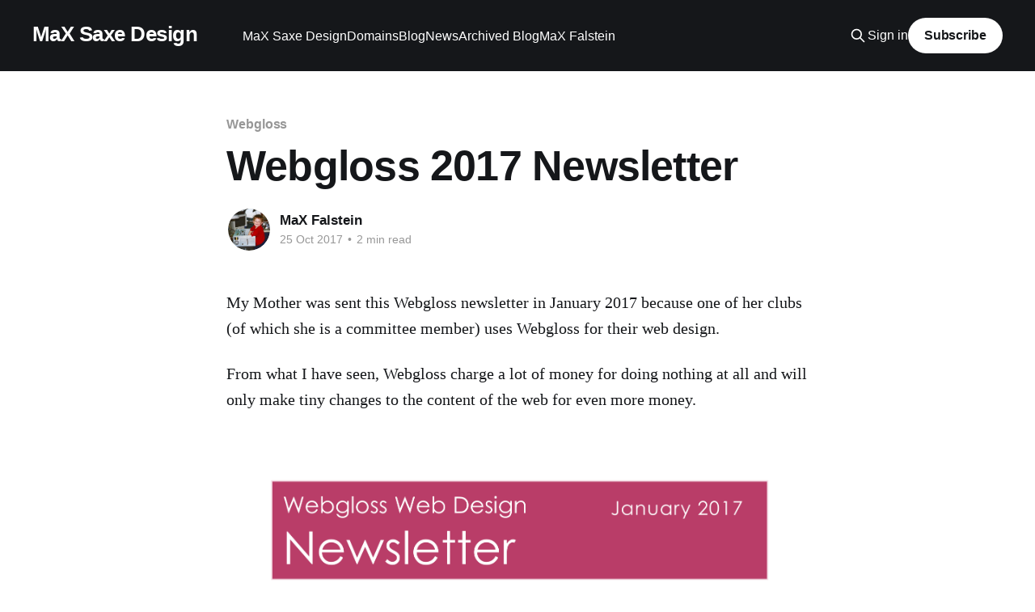

--- FILE ---
content_type: text/html; charset=utf-8
request_url: https://blog.maxsaxe.design/2017/10/25/webgloss-2017-newsletter/
body_size: 5327
content:
<!DOCTYPE html>
<html lang="en">
<head>

    <title>Webgloss 2017 Newsletter</title>
    <meta charset="utf-8" />
    <meta http-equiv="X-UA-Compatible" content="IE=edge" />
    <meta name="HandheldFriendly" content="True" />
    <meta name="viewport" content="width=device-width, initial-scale=1.0" />
    
    <link rel="preload" as="style" href="https://blog.maxsaxe.design/assets/built/screen.css?v=b755c41d59" />
    <link rel="preload" as="script" href="https://blog.maxsaxe.design/assets/built/casper.js?v=b755c41d59" />

    <link rel="stylesheet" type="text/css" href="https://blog.maxsaxe.design/assets/built/screen.css?v=b755c41d59" />

    <link rel="canonical" href="https://blog.maxsaxe.design/2017/10/25/webgloss-2017-newsletter/">
    <meta name="referrer" content="no-referrer-when-downgrade">
    
    <meta property="og:site_name" content="MaX Saxe Design">
    <meta property="og:type" content="article">
    <meta property="og:title" content="Webgloss 2017 Newsletter">
    <meta property="og:description" content="My Mother was sent this Webgloss newsletter in January 2017 because one of her
clubs (of which she is a committee member) uses Webgloss for their web design.

From what I have seen, Webgloss charge a lot of money for doing nothing at all
and will only make tiny changes">
    <meta property="og:url" content="https://blog.maxsaxe.design/2017/10/25/webgloss-2017-newsletter/">
    <meta property="article:published_time" content="2017-10-25T11:00:00.000Z">
    <meta property="article:modified_time" content="2018-08-20T15:15:57.000Z">
    <meta property="article:tag" content="Webgloss">
    
    <meta property="article:author" content="https://www.facebook.com/MaXFalstein">
    <meta name="twitter:card" content="summary">
    <meta name="twitter:title" content="Webgloss 2017 Newsletter">
    <meta name="twitter:description" content="My Mother was sent this Webgloss newsletter in January 2017 because one of her
clubs (of which she is a committee member) uses Webgloss for their web design.

From what I have seen, Webgloss charge a lot of money for doing nothing at all
and will only make tiny changes">
    <meta name="twitter:url" content="https://blog.maxsaxe.design/2017/10/25/webgloss-2017-newsletter/">
    <meta name="twitter:label1" content="Written by">
    <meta name="twitter:data1" content="MaX Falstein">
    <meta name="twitter:label2" content="Filed under">
    <meta name="twitter:data2" content="Webgloss">
    <meta name="twitter:site" content="@MSDBlog">
    <meta name="twitter:creator" content="@MaXFalstein">
    
    <script type="application/ld+json">
{
    "@context": "https://schema.org",
    "@type": "Article",
    "publisher": {
        "@type": "Organization",
        "name": "MaX Saxe Design",
        "url": "https://blog.maxsaxe.design/",
        "logo": {
            "@type": "ImageObject",
            "url": "https://blog.maxsaxe.design/favicon.ico",
            "width": 48,
            "height": 48
        }
    },
    "author": {
        "@type": "Person",
        "name": "MaX Falstein",
        "image": {
            "@type": "ImageObject",
            "url": "https://www.gravatar.com/avatar/e77c614c1ac180c66dd935a5fe107ff1?s=250&r=x&d=mp",
            "width": 250,
            "height": 250
        },
        "url": "https://blog.maxsaxe.design/author/maxfalstein/",
        "sameAs": [
            "http://lnk.bio/MaX",
            "https://www.facebook.com/MaXFalstein",
            "https://x.com/MaXFalstein"
        ]
    },
    "headline": "Webgloss 2017 Newsletter",
    "url": "https://blog.maxsaxe.design/2017/10/25/webgloss-2017-newsletter/",
    "datePublished": "2017-10-25T11:00:00.000Z",
    "dateModified": "2018-08-20T15:15:57.000Z",
    "keywords": "Webgloss",
    "description": "My Mother was sent this Webgloss newsletter in January 2017 because one of her\nclubs (of which she is a committee member) uses Webgloss for their web design.\n\nFrom what I have seen, Webgloss charge a lot of money for doing nothing at all\nand will only make tiny changes to the content of the web for even more money.\n\n\n\n\n\n\n\n\n\n\n\n\n--------------------------------------------------------------------------------\n\nThe following five images contain my responses to the Webgloss 2017 Newsletter\nas request",
    "mainEntityOfPage": "https://blog.maxsaxe.design/2017/10/25/webgloss-2017-newsletter/"
}
    </script>

    <meta name="generator" content="Ghost 6.16">
    <link rel="alternate" type="application/rss+xml" title="MaX Saxe Design" href="https://blog.maxsaxe.design/rss/">
    <script defer src="https://cdn.jsdelivr.net/ghost/portal@~2.58/umd/portal.min.js" data-i18n="true" data-ghost="https://blog.maxsaxe.design/" data-key="ddb07768b71b9f0eae3a922d22" data-api="https://maxsaxedesign.ghost.io/ghost/api/content/" data-locale="en" crossorigin="anonymous"></script><style id="gh-members-styles">.gh-post-upgrade-cta-content,
.gh-post-upgrade-cta {
    display: flex;
    flex-direction: column;
    align-items: center;
    font-family: -apple-system, BlinkMacSystemFont, 'Segoe UI', Roboto, Oxygen, Ubuntu, Cantarell, 'Open Sans', 'Helvetica Neue', sans-serif;
    text-align: center;
    width: 100%;
    color: #ffffff;
    font-size: 16px;
}

.gh-post-upgrade-cta-content {
    border-radius: 8px;
    padding: 40px 4vw;
}

.gh-post-upgrade-cta h2 {
    color: #ffffff;
    font-size: 28px;
    letter-spacing: -0.2px;
    margin: 0;
    padding: 0;
}

.gh-post-upgrade-cta p {
    margin: 20px 0 0;
    padding: 0;
}

.gh-post-upgrade-cta small {
    font-size: 16px;
    letter-spacing: -0.2px;
}

.gh-post-upgrade-cta a {
    color: #ffffff;
    cursor: pointer;
    font-weight: 500;
    box-shadow: none;
    text-decoration: underline;
}

.gh-post-upgrade-cta a:hover {
    color: #ffffff;
    opacity: 0.8;
    box-shadow: none;
    text-decoration: underline;
}

.gh-post-upgrade-cta a.gh-btn {
    display: block;
    background: #ffffff;
    text-decoration: none;
    margin: 28px 0 0;
    padding: 8px 18px;
    border-radius: 4px;
    font-size: 16px;
    font-weight: 600;
}

.gh-post-upgrade-cta a.gh-btn:hover {
    opacity: 0.92;
}</style>
    <script defer src="https://cdn.jsdelivr.net/ghost/sodo-search@~1.8/umd/sodo-search.min.js" data-key="ddb07768b71b9f0eae3a922d22" data-styles="https://cdn.jsdelivr.net/ghost/sodo-search@~1.8/umd/main.css" data-sodo-search="https://maxsaxedesign.ghost.io/" data-locale="en" crossorigin="anonymous"></script>
    
    <link href="https://blog.maxsaxe.design/webmentions/receive/" rel="webmention">
    <script defer src="/public/cards.min.js?v=b755c41d59"></script>
    <link rel="stylesheet" type="text/css" href="/public/cards.min.css?v=b755c41d59">
    <script defer src="/public/member-attribution.min.js?v=b755c41d59"></script><style>:root {--ghost-accent-color: #15171A;}</style>

</head>
<body class="post-template tag-webgloss is-head-left-logo has-cover">
<div class="viewport">

    <header id="gh-head" class="gh-head outer">
        <div class="gh-head-inner inner">
            <div class="gh-head-brand">
                <a class="gh-head-logo no-image" href="https://blog.maxsaxe.design">
                        MaX Saxe Design
                </a>
                <button class="gh-search gh-icon-btn" aria-label="Search this site" data-ghost-search><svg xmlns="http://www.w3.org/2000/svg" fill="none" viewBox="0 0 24 24" stroke="currentColor" stroke-width="2" width="20" height="20"><path stroke-linecap="round" stroke-linejoin="round" d="M21 21l-6-6m2-5a7 7 0 11-14 0 7 7 0 0114 0z"></path></svg></button>
                <button class="gh-burger" aria-label="Main Menu"></button>
            </div>

            <nav class="gh-head-menu">
                <ul class="nav">
    <li class="nav-max-saxe-design"><a href="https://maxsaxe.design">MaX Saxe Design</a></li>
    <li class="nav-domains"><a href="https://domains.maxsaxe.design">Domains</a></li>
    <li class="nav-blog"><a href="https://blog.maxsaxe.design">Blog</a></li>
    <li class="nav-news"><a href="https://news.maxsaxe.design">News</a></li>
    <li class="nav-archived-blog"><a href="https://maxsaxedesign.blogspot.co.uk">Archived Blog</a></li>
    <li class="nav-max-falstein"><a href="https://lnk.bio/MaX">MaX Falstein</a></li>
</ul>

            </nav>

            <div class="gh-head-actions">
                    <button class="gh-search gh-icon-btn" aria-label="Search this site" data-ghost-search><svg xmlns="http://www.w3.org/2000/svg" fill="none" viewBox="0 0 24 24" stroke="currentColor" stroke-width="2" width="20" height="20"><path stroke-linecap="round" stroke-linejoin="round" d="M21 21l-6-6m2-5a7 7 0 11-14 0 7 7 0 0114 0z"></path></svg></button>
                    <div class="gh-head-members">
                                <a class="gh-head-link" href="#/portal/signin" data-portal="signin">Sign in</a>
                                <a class="gh-head-button" href="#/portal/signup" data-portal="signup">Subscribe</a>
                    </div>
            </div>
        </div>
    </header>

    <div class="site-content">
        



<main id="site-main" class="site-main">
<article class="article post tag-webgloss no-image ">

    <header class="article-header gh-canvas">

        <div class="article-tag post-card-tags">
                <span class="post-card-primary-tag">
                    <a href="/tag/webgloss/">Webgloss</a>
                </span>
        </div>

        <h1 class="article-title">Webgloss 2017 Newsletter</h1>


        <div class="article-byline">
        <section class="article-byline-content">

            <ul class="author-list instapaper_ignore">
                <li class="author-list-item">
                    <a href="/author/maxfalstein/" class="author-avatar" aria-label="Read more of MaX Falstein">
                        <img class="author-profile-image" src="https://www.gravatar.com/avatar/e77c614c1ac180c66dd935a5fe107ff1?s&#x3D;250&amp;r&#x3D;x&amp;d&#x3D;mp" alt="MaX Falstein" />
                    </a>
                </li>
            </ul>

            <div class="article-byline-meta">
                <h4 class="author-name"><a href="/author/maxfalstein/">MaX Falstein</a></h4>
                <div class="byline-meta-content">
                    <time class="byline-meta-date" datetime="2017-10-25">25 Oct 2017</time>
                        <span class="byline-reading-time"><span class="bull">&bull;</span> 2 min read</span>
                </div>
            </div>

        </section>
        </div>


    </header>

    <section class="gh-content gh-canvas">
        <!--kg-card-begin: markdown--><p>My Mother was sent this Webgloss newsletter in January 2017 because one of her clubs (of which she is a committee member) uses Webgloss for their web design.</p>
<p>From what I have seen, Webgloss charge a lot of money for doing nothing at all and will only make tiny changes to the content of the web for even more money.</p>
<p><img src="https://blog.maxsaxe.design/content/images/2017/10/Webgloss-2017-Newsletter-Page-One.png" alt="Webgloss 2017 Newsletter Page One" loading="lazy"></p>
<p><img src="https://blog.maxsaxe.design/content/images/2017/10/Webgloss-2017-Newsletter-Page-Two.png" alt="Webgloss 2017 Newsletter Page Two" loading="lazy"></p>
<p><img src="https://blog.maxsaxe.design/content/images/2017/10/Webgloss-2017-Newsletter-Page-Three.png" alt="Webgloss 2017 Newsletter Page Three" loading="lazy"></p>
<p><img src="https://blog.maxsaxe.design/content/images/2017/10/Webgloss-2017-Newsletter-Page-Four.png" alt="Webgloss 2017 Newsletter Page Four" loading="lazy"></p>
<p><img src="https://blog.maxsaxe.design/content/images/2017/10/Webgloss-2017-Newsletter-Page-Five.png" alt="Webgloss 2017 Newsletter Page Five" loading="lazy"></p>
<hr>
<p>The following five images contain my responses to the Webgloss 2017 Newsletter as requested by the chair of my Mum's club.</p>
<p><img src="https://blog.maxsaxe.design/content/images/2017/10/Webgloss-2017-Newsletter-MaX-Page-One.png" alt="Webgloss 2017 Newsletter Response Page One" loading="lazy"></p>
<p><img src="https://blog.maxsaxe.design/content/images/2017/10/Webgloss-2017-Newsletter-MaX-Page-Two.png" alt="Webgloss 2017 Newsletter Response Page Two" loading="lazy"></p>
<p><img src="https://blog.maxsaxe.design/content/images/2017/10/Webgloss-2017-Newsletter-MaX-Page-Three.png" alt="Webgloss 2017 Newsletter Response Page Three" loading="lazy"></p>
<p><img src="https://blog.maxsaxe.design/content/images/2017/10/Webgloss-2017-Newsletter-MaX-Page-Four.png" alt="Webgloss 2017 Newsletter Response Page Four" loading="lazy"></p>
<p><img src="https://blog.maxsaxe.design/content/images/2017/10/Webgloss-2017-Newsletter-MaX-Page-Five.png" alt="Webgloss 2017 Newsletter Response Page Five" loading="lazy"></p>
<hr>
<p>The five response pages where created on the 13th January 2017.</p>
<p>Webgloss have concerned the club committee for some of the passive-aggressive writing relating to content management system (CMS) use and the amount they charge for small updates to the website.</p>
<hr>
<blockquote>
<p>I am far from impressed by the contents of the newsletter.</p>
</blockquote>
<p>The newsletter is filled with revenue increasing lies designed to convince customers not to use a CMS and have Webgloss take lots of money for simple updates to the web page.</p>
<p>SEO optimisation is built into the blogging platform I use, Ghost.</p>
<p>SEO has been in Blogger for as long as I can remember using Blogger, roughly 2008.</p>
<p>SEO has been available in Wordpress for a very long time.</p>
<!--kg-card-end: markdown-->
    </section>


</article>
</main>

    <section class="footer-cta outer">
        <div class="inner">
            <h2 class="footer-cta-title">Sign up for more like this.</h2>
            <a class="footer-cta-button" href="#/portal" data-portal>
                <div class="footer-cta-input">Enter your email</div>
                <span>Subscribe</span>
            </a>
        </div>
    </section>



            <aside class="read-more-wrap outer">
                <div class="read-more inner">
                        
<article class="post-card post">

    <a class="post-card-image-link" href="/2025/01/07/dell-rebrand/">

        <img class="post-card-image"
            srcset="/content/images/size/w300/2025/02/dell-pro-max-16.png 300w,
                    /content/images/size/w600/2025/02/dell-pro-max-16.png 600w,
                    /content/images/size/w1000/2025/02/dell-pro-max-16.png 1000w,
                    /content/images/size/w2000/2025/02/dell-pro-max-16.png 2000w"
            sizes="(max-width: 1000px) 400px, 800px"
            src="/content/images/size/w600/2025/02/dell-pro-max-16.png"
            alt="Dell&#x27;s Rebrand"
            loading="lazy"
        />


    </a>

    <div class="post-card-content">

        <a class="post-card-content-link" href="/2025/01/07/dell-rebrand/">
            <header class="post-card-header">
                <div class="post-card-tags">
                </div>
                <h2 class="post-card-title">
                    Dell&#x27;s Rebrand
                </h2>
            </header>
                <div class="post-card-excerpt">Dell has embarked on a major rebrand by copying every Apple name.


Dell

 1. Dell
 2. Dell Plus
 3. Dell Premium


Dell Pro

 1. Dell Pro
 2. Dell Pro Plus
 3. Dell Pro Premium


Dell Pro Max

 1. Dell Pro Max
 2. Dell Pro Max Plus
 3. Dell Pro Max</div>
        </a>

        <footer class="post-card-meta">
            <time class="post-card-meta-date" datetime="2025-01-07">07 Jan 2025</time>
                <span class="post-card-meta-length">1 min read</span>
        </footer>

    </div>

</article>
                        
<article class="post-card post">

    <a class="post-card-image-link" href="/2023/03/21/amd-x670x-proposal/">

        <img class="post-card-image"
            srcset="https://images.unsplash.com/photo-1606963060045-1e3eaa0e6eac?crop&#x3D;entropy&amp;cs&#x3D;tinysrgb&amp;fit&#x3D;max&amp;fm&#x3D;jpg&amp;ixid&#x3D;MnwxMTc3M3wwfDF8c2VhcmNofDF8fGFtZHxlbnwwfHx8fDE2Nzk0OTkzNTc&amp;ixlib&#x3D;rb-4.0.3&amp;q&#x3D;80&amp;w&#x3D;300 300w,
                    https://images.unsplash.com/photo-1606963060045-1e3eaa0e6eac?crop&#x3D;entropy&amp;cs&#x3D;tinysrgb&amp;fit&#x3D;max&amp;fm&#x3D;jpg&amp;ixid&#x3D;MnwxMTc3M3wwfDF8c2VhcmNofDF8fGFtZHxlbnwwfHx8fDE2Nzk0OTkzNTc&amp;ixlib&#x3D;rb-4.0.3&amp;q&#x3D;80&amp;w&#x3D;600 600w,
                    https://images.unsplash.com/photo-1606963060045-1e3eaa0e6eac?crop&#x3D;entropy&amp;cs&#x3D;tinysrgb&amp;fit&#x3D;max&amp;fm&#x3D;jpg&amp;ixid&#x3D;MnwxMTc3M3wwfDF8c2VhcmNofDF8fGFtZHxlbnwwfHx8fDE2Nzk0OTkzNTc&amp;ixlib&#x3D;rb-4.0.3&amp;q&#x3D;80&amp;w&#x3D;1000 1000w,
                    https://images.unsplash.com/photo-1606963060045-1e3eaa0e6eac?crop&#x3D;entropy&amp;cs&#x3D;tinysrgb&amp;fit&#x3D;max&amp;fm&#x3D;jpg&amp;ixid&#x3D;MnwxMTc3M3wwfDF8c2VhcmNofDF8fGFtZHxlbnwwfHx8fDE2Nzk0OTkzNTc&amp;ixlib&#x3D;rb-4.0.3&amp;q&#x3D;80&amp;w&#x3D;2000 2000w"
            sizes="(max-width: 1000px) 400px, 800px"
            src="https://images.unsplash.com/photo-1606963060045-1e3eaa0e6eac?crop&#x3D;entropy&amp;cs&#x3D;tinysrgb&amp;fit&#x3D;max&amp;fm&#x3D;jpg&amp;ixid&#x3D;MnwxMTc3M3wwfDF8c2VhcmNofDF8fGFtZHxlbnwwfHx8fDE2Nzk0OTkzNTc&amp;ixlib&#x3D;rb-4.0.3&amp;q&#x3D;80&amp;w&#x3D;600"
            alt="AMD X670X Proposal"
            loading="lazy"
        />


    </a>

    <div class="post-card-content">

        <a class="post-card-content-link" href="/2023/03/21/amd-x670x-proposal/">
            <header class="post-card-header">
                <div class="post-card-tags">
                </div>
                <h2 class="post-card-title">
                    AMD X670X Proposal
                </h2>
            </header>
                <div class="post-card-excerpt">AMD X670 and X670E were launched in September 2022.

X670 and X670E have the same specifications except for access to PCIe 5.0 lanes on the processor.

X670 allows access to eight PCIE 5.0 lanes on NVMe slots whilst the rest of the lanes on PCIe card slots (for</div>
        </a>

        <footer class="post-card-meta">
            <time class="post-card-meta-date" datetime="2023-03-21">21 Mar 2023</time>
                <span class="post-card-meta-length">1 min read</span>
        </footer>

    </div>

</article>
                        
<article class="post-card post">

    <a class="post-card-image-link" href="/2023/01/25/apple-m2-pro-max-ulra-extreme/">

        <img class="post-card-image"
            srcset="https://images.unsplash.com/photo-1603596310722-c2b9f50cfc4b?crop&#x3D;entropy&amp;cs&#x3D;tinysrgb&amp;fit&#x3D;max&amp;fm&#x3D;jpg&amp;ixid&#x3D;MnwxMTc3M3wwfDF8c2VhcmNofDMzfHxBcHBsZXxlbnwwfHx8fDE2NzQ3NDE0NzI&amp;ixlib&#x3D;rb-4.0.3&amp;q&#x3D;80&amp;w&#x3D;300 300w,
                    https://images.unsplash.com/photo-1603596310722-c2b9f50cfc4b?crop&#x3D;entropy&amp;cs&#x3D;tinysrgb&amp;fit&#x3D;max&amp;fm&#x3D;jpg&amp;ixid&#x3D;MnwxMTc3M3wwfDF8c2VhcmNofDMzfHxBcHBsZXxlbnwwfHx8fDE2NzQ3NDE0NzI&amp;ixlib&#x3D;rb-4.0.3&amp;q&#x3D;80&amp;w&#x3D;600 600w,
                    https://images.unsplash.com/photo-1603596310722-c2b9f50cfc4b?crop&#x3D;entropy&amp;cs&#x3D;tinysrgb&amp;fit&#x3D;max&amp;fm&#x3D;jpg&amp;ixid&#x3D;MnwxMTc3M3wwfDF8c2VhcmNofDMzfHxBcHBsZXxlbnwwfHx8fDE2NzQ3NDE0NzI&amp;ixlib&#x3D;rb-4.0.3&amp;q&#x3D;80&amp;w&#x3D;1000 1000w,
                    https://images.unsplash.com/photo-1603596310722-c2b9f50cfc4b?crop&#x3D;entropy&amp;cs&#x3D;tinysrgb&amp;fit&#x3D;max&amp;fm&#x3D;jpg&amp;ixid&#x3D;MnwxMTc3M3wwfDF8c2VhcmNofDMzfHxBcHBsZXxlbnwwfHx8fDE2NzQ3NDE0NzI&amp;ixlib&#x3D;rb-4.0.3&amp;q&#x3D;80&amp;w&#x3D;2000 2000w"
            sizes="(max-width: 1000px) 400px, 800px"
            src="https://images.unsplash.com/photo-1603596310722-c2b9f50cfc4b?crop&#x3D;entropy&amp;cs&#x3D;tinysrgb&amp;fit&#x3D;max&amp;fm&#x3D;jpg&amp;ixid&#x3D;MnwxMTc3M3wwfDF8c2VhcmNofDMzfHxBcHBsZXxlbnwwfHx8fDE2NzQ3NDE0NzI&amp;ixlib&#x3D;rb-4.0.3&amp;q&#x3D;80&amp;w&#x3D;600"
            alt="Apple M2, Pro, Max, Ulra, Extreme"
            loading="lazy"
        />


    </a>

    <div class="post-card-content">

        <a class="post-card-content-link" href="/2023/01/25/apple-m2-pro-max-ulra-extreme/">
            <header class="post-card-header">
                <div class="post-card-tags">
                </div>
                <h2 class="post-card-title">
                    Apple M2, Pro, Max, Ulra, Extreme
                </h2>
            </header>
                <div class="post-card-excerpt">Apple&#39;s M1 progression to Pro, Max and Ultra can be extrapolated to M2.

VersionCPU CoresGPU CoresM187/8M1 Pro8/1014/16M1 Max1024/32M1 Ultra2048/64M2
versions:

VersionCPU CoresGPU CoresM288/10M2 Pro10/1216/19M2 Max1230/38M2 Ultra2460/76M2
Extreme48120/152The Mac mini M2 is available with M2 and M2 Pro</div>
        </a>

        <footer class="post-card-meta">
            <time class="post-card-meta-date" datetime="2023-01-25">25 Jan 2023</time>
                <span class="post-card-meta-length">1 min read</span>
        </footer>

    </div>

</article>
                </div>
            </aside>



    </div>

    <footer class="site-footer outer">
        <div class="inner">
            <section class="copyright"><a href="https://blog.maxsaxe.design">MaX Saxe Design</a> &copy; 2026</section>
            <nav class="site-footer-nav">
                
            </nav>
            <div class="gh-powered-by"><a href="https://ghost.org/" target="_blank" rel="noopener">Powered by Ghost</a></div>
        </div>
    </footer>

</div>

    <div class="pswp" tabindex="-1" role="dialog" aria-hidden="true">
    <div class="pswp__bg"></div>

    <div class="pswp__scroll-wrap">
        <div class="pswp__container">
            <div class="pswp__item"></div>
            <div class="pswp__item"></div>
            <div class="pswp__item"></div>
        </div>

        <div class="pswp__ui pswp__ui--hidden">
            <div class="pswp__top-bar">
                <div class="pswp__counter"></div>

                <button class="pswp__button pswp__button--close" title="Close (Esc)"></button>
                <button class="pswp__button pswp__button--share" title="Share"></button>
                <button class="pswp__button pswp__button--fs" title="Toggle fullscreen"></button>
                <button class="pswp__button pswp__button--zoom" title="Zoom in/out"></button>

                <div class="pswp__preloader">
                    <div class="pswp__preloader__icn">
                        <div class="pswp__preloader__cut">
                            <div class="pswp__preloader__donut"></div>
                        </div>
                    </div>
                </div>
            </div>

            <div class="pswp__share-modal pswp__share-modal--hidden pswp__single-tap">
                <div class="pswp__share-tooltip"></div>
            </div>

            <button class="pswp__button pswp__button--arrow--left" title="Previous (arrow left)"></button>
            <button class="pswp__button pswp__button--arrow--right" title="Next (arrow right)"></button>

            <div class="pswp__caption">
                <div class="pswp__caption__center"></div>
            </div>
        </div>
    </div>
</div>
<script
    src="https://code.jquery.com/jquery-3.5.1.min.js"
    integrity="sha256-9/aliU8dGd2tb6OSsuzixeV4y/faTqgFtohetphbbj0="
    crossorigin="anonymous">
</script>
<script src="https://blog.maxsaxe.design/assets/built/casper.js?v=b755c41d59"></script>
<script>
$(document).ready(function () {
    // Mobile Menu Trigger
    $('.gh-burger').click(function () {
        $('body').toggleClass('gh-head-open');
    });
    // FitVids - Makes video embeds responsive
    $(".gh-content").fitVids();
});
</script>



</body>
</html>
